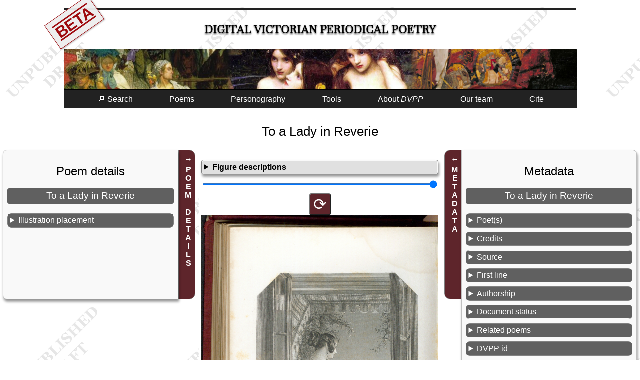

--- FILE ---
content_type: text/html; charset=UTF-8
request_url: https://dvpp.uvic.ca/poems/keepsake/1837/pom_4436_to_a_lady_in_reverie.html
body_size: 15715
content:
<!DOCTYPE html><html xmlns="http://www.w3.org/1999/xhtml" xml:lang="en" lang="en" id="pom_4436_to_a_lady_in_reverie">
   <head>
      <title>To a Lady in Reverie</title>
      <meta charset="UTF-8"/>
      <meta name="viewport" content="width=device-width, initial-scale=1"/>
      <link rel="apple-touch-icon" sizes="180x180" href="/apple-touch-icon.png"/>
      <link rel="icon" type="image/png" sizes="32x32" href="/favicon-32x32.png"/>
      <link rel="icon" type="image/png" sizes="16x16" href="/favicon-16x16.png"/>
      <link rel="manifest" href="/site.webmanifest"/>
      <link rel="stylesheet" href="../../../css/html.css" type="text/css"/><script src="../../../js/poem.js"></script><script src="../../../js/utilities.js"></script><style><!--

            
--></style>
      <style media="not all" id="incidentalStyle"><!--

            div.transcription div[data-el="note"]{color: unset;}
--></style>
      <meta name="docTitle" class="staticSearch_docTitle" content="To a Lady in Reverie (Keepske 1837)"/>
      <meta name="Poem title" class="staticSearch_feat" content="To a Lady in Reverie"/>
      <meta name="Document type" class="staticSearch_desc" content="Poems: all"/>
      <meta name="Has links to related poems" class="staticSearch_bool" content="true"/>
      <meta name="Document type" class="staticSearch_desc" content="Poems: untranscribed"/>
      <meta name="Transcription status" class="staticSearch_desc" content="Not transcribed"/>
      <meta name="Periodical" class="staticSearch_desc" content="The Keepsake (Keepske)"/>
      <meta name="Date" class="staticSearch_date" content="1837"/>
      <meta name="docSortKey" class="staticSearch_docSortKey" content="d_1837"/>
      <meta name="Allonymous" class="staticSearch_bool" content="false"/>
      <meta name="Unsigned" class="staticSearch_bool" content="true"/>
      <meta name="Pseudonymous" class="staticSearch_bool" content="false"/>
      <meta name="Quoted in prose contribution" class="staticSearch_bool" content="false"/>
      <meta name="Has illustration(s)/decoration(s)" class="staticSearch_bool" content="true"/>
      <meta name="Is translation" class="staticSearch_bool" content="false"/>
      <meta name="Is a sonnet" class="staticSearch_bool" content="false"/>
      <meta name="Poet’s assigned sex" class="staticSearch_desc" content="Not known"/>
      <meta name="Illustrator’s name" class="staticSearch_feat" content="Maclise, Daniel"/>
      <meta name="Illustrator’s assigned sex" class="staticSearch_desc" content="Male"/>
      <meta name="Illustrator’s nationality" class="staticSearch_desc" content="Irish"/>
      <meta name="Contains anaphora" class="staticSearch_bool" content="false"/>
      <meta name="Contains epistrophe" class="staticSearch_bool" content="false"/>
      <meta name="Contains a refrain" class="staticSearch_bool" content="false"/>
      <meta name="Contains internal rhyme" class="staticSearch_bool" content="false"/>
      <meta name="Illustration placement" class="staticSearch_desc" content="At least one illustration occupies a full page that either precedes or follows poem text."/>
      <meta name="Components of illustrative figures" class="staticSearch_desc" content="Living thing: Person: Adult: Woman"/>
      <meta name="Components of illustrative figures" class="staticSearch_desc" content="Living thing: Person"/>
      <meta name="Components of illustrative figures" class="staticSearch_desc" content="Living thing: Person: Adult"/>
      <meta name="Components of illustrative figures" class="staticSearch_desc" content="Setting: Building: Building Interior"/>
      <meta name="Components of illustrative figures" class="staticSearch_desc" content="Setting: Building"/>
      <meta name="Components of illustrative figures" class="staticSearch_desc" content="Setting: Domestic Setting"/>
      <meta name="Components of illustrative figures" class="staticSearch_desc" content="Setting"/>
      <meta name="Components of illustrative figures" class="staticSearch_desc" content="Living thing: Plant: Tree"/>
      <meta name="Components of illustrative figures" class="staticSearch_desc" content="Living thing"/>
      <meta name="Components of illustrative figures" class="staticSearch_desc" content="Living thing: Plant"/>
      <meta name="Components of illustrative figures" class="staticSearch_desc" content="Object: Religious Object: Cross"/>
      <meta name="Components of illustrative figures" class="staticSearch_desc" content="Object"/>
      <meta name="Components of illustrative figures" class="staticSearch_desc" content="Object: Religious Object"/><script>let imgList = {folder: 'https://hcmc.uvic.ca/~vicpoems/page_images/keepsake/1837/',
          images: [ {img: 'thekeepsake_1837_207a_areverie.jpg'},  {img: 'thekeepsake_1837_207_toaladyinareverie.jpg'},  {img: 'thekeepsake_1837_208_toaladyinareverie.jpg'}]
        };
      </script></head>
   <body class="text draft"><span class="versionWarning beta" title="This is a development version of the DVPP site not yet ready for release.">BETA</span><div id="masthead">
         <h1><span class="title"><a href="../../../index.html" class="invisible">Digital Victorian Periodical Poetry</a></span></h1>
      </div>
      <div id="bannerImage"></div><input class="offscreen" type="checkbox" id="mainMenuCheckbox"/><label tabindex="0" id="mainMenuToggle" for="mainMenuCheckbox">☰</label><ul class="mainMenu">
         <li><a tabindex="0" href="../../../search.html">🔎 Search</a></li>
         <li id="mnuPoems"><a tabindex="0">Poems</a><ul>
               <li><a tabindex="0" href="../../../poems.html">Transcribed poems</a></li>
               <li><a tabindex="0" href="../../../periodicals.html">All poems</a></li>
            </ul>
         </li>
         <li><a tabindex="0" href="../../../persons.html">Personography</a></li>
         <li><a tabindex="0">Tools</a><ul>
               <li><a tabindex="0" href="../../../facsimileViewer.html">Facsimile browser</a></li>
               <li><a tabindex="0" href="../../../createAnthology.html">Anthology builder</a></li>
               <li><a tabindex="0" href="../../../rhymes/rhymeIndex.html">Rhyme finder</a></li>
               <li><a tabindex="0" href="../../../abbreviations.html">Abbreviations</a></li>
               <li><a tabindex="0" href="../../../analysis.html">Data downloads</a></li>
               <li><a tabindex="0" href="../../../diagnostics.html">Project build diagnostics</a></li>
            </ul>
         </li>
         <li tabindex="0"><a>About <i>DVPP</i></a><ul>
               <li><a tabindex="0" href="../../../about_dvpp.html">Introduction to <i>DVPP</i></a></li>
               <li><a href="../../../whats_new.html">What’s new in this edition</a></li>
               <li><a tabindex="0" href="../../../publications.html">Publications and presentations</a></li>
               <li><a tabindex="0" href="../../../dvpp.html">Project documentation</a></li>
            </ul>
         </li>
         <li><a tabindex="0" href="../../../team.html">Our team</a></li>
         <li><a tabindex="0" href="#pageCitation">Cite</a></li>
      </ul>
      <main>
         <h2>To a Lady in Reverie</h2>
         <div class="poemAndAsides">
            <aside id="asidePoetics" class="poetics interactive animated"><label>POEM DETAILS</label><div class="metadataSlideout">
                  <h2>Poem details</h2>
                  <h3>To a Lady in Reverie</h3>
                  <details>
                     <summary>Illustration placement</summary>
                     <ul>
                        <li><a href="../../../illustrationPlacementFullPage.html" title="At least one illustration occupies a full page that either precedes or follows poem text. The illustration is in portrait&#xA;                     orientation. Note distinction from Frontispiece and FullPageRotated.">At least one illustration occupies a full page that either precedes or follows poem
                              text.</a></li>
                     </ul>
                  </details>
               </div>
            </aside>
            <div class="text">
               <details class="figureDescs">
                  <summary>Figure descriptions</summary>
                  
                  <div class="figure" data-el="figDesc">A woman sits in front of a large, open window. Though her body is angled towards the
                     viewer, her head is turned as she looks
                     out of the window. She wears a large shawl wrapped around her body, as well as a necklace
                     with a cross pendant. Tree branches can be
                     seen through the window. Full-page illustration featuring angled corners.</div>
                  </details>
               <div class="pageImages"><input type="range" min="1" max="100" id="rngImgSize" value="100"/><button class="imgRotator" data-target-img="d1175e116">⟳</button><img id="d1175e116" src="https://hcmc.uvic.ca/~vicpoems/page_images/keepsake/1837/thekeepsake_1837_207a_areverie.jpg" alt="thekeepsake_1837_207a_areverie.jpg"/><button class="imgRotator" data-target-img="d1175e118">⟳</button><img id="d1175e118" src="https://hcmc.uvic.ca/~vicpoems/page_images/keepsake/1837/thekeepsake_1837_207_toaladyinareverie.jpg" alt="thekeepsake_1837_207_toaladyinareverie.jpg"/><button class="imgRotator" data-target-img="d1175e120">⟳</button><img id="d1175e120" src="https://hcmc.uvic.ca/~vicpoems/page_images/keepsake/1837/thekeepsake_1837_208_toaladyinareverie.jpg" alt="thekeepsake_1837_208_toaladyinareverie.jpg"/></div>
            </div>
            <aside id="asideMetadata" class="metadata interactive animated"><label>METADATA</label><div class="metadataSlideout">
                  <h2>Metadata</h2>
                  <h3 data-type="poemTitle">To a Lady in Reverie</h3>
                  <details data-type="poets">
                     <summary>Poet(s)</summary>
                     <ul></ul>
                     <p>Unsigned</p>
                  </details>
                  <details>
                     <summary>Credits</summary>
                     <div>
                        <h4>Illustrator</h4>
                        <p><a href="../../../macl8.html">Maclise, Daniel</a></p>
                     </div>
                     <div>
                        <h4>
                           Metadata research and editing
                           
                           </h4>
                        <p><a href="../../../team.html">
                              <span data-el="title" class="title">DVPP</span> Project Team</a></p>
                     </div>
                  </details>
                  <details data-type="poemSource">
                     <summary>Source</summary>
                     <p><span class="j"><a href="../../../keepsake.html">The Keepsake</a></span> 1837, 207–208. </p>
                  </details>
                  <details>
                     <summary>First line</summary>
                     <p class="incipit">Oh! let me gaze on that still brow, fair dame!</p>
                  </details>
                  <details>
                     <summary>Authorship</summary>
                     <ul>
                        <li><a href="../../../authorshipUnsigned.html" title="Lacking any attribution, but not explicitly anonymous.  Unsigned poems have no authorship signature. Poet attribution of unsigned poems, where we have identified authorship, is&#xA;                     explained in the editorial notes, except for unsigned poems in Household Words that are identified from Anne Lohrli’s&#xA;                     identification of contributors in her Household Words: A Weekly Journal 1850-1859 (University of Toronto&#xA;                     Press, 1959).">Unsigned</a></li>
                     </ul>
                  </details>
                  <details>
                     <summary>Document status</summary>
                     <p title="Initial proofing has been carried out by one of the encoders, and the document has passed inspection. This needs to be combined with an appropriate respStmt showing who did that work."><em>Proofed</em>: 
                        Initial proofing has been carried out by one of the encoders, and the document has
                        passed inspection. This needs to be combined with an appropriate respStmt showing
                        who did that work.</p>
                  </details>
                  <details>
                     <summary>Related poems</summary>
                     <details>
                        <summary>Consecutive poems</summary>
                        <ul class="simple">
                           <li><a href="../../../poems/keepsake/1837/pom_4437_the_departed_friend.html">The Departed Friend</a></li>
                        </ul>
                     </details>
                  </details>
                  <details>
                     <summary>DVPP id</summary>
                     <p>Numeric id of this poem in the DVPP collection: 4436</p>
                  </details>
                  <details>
                     <summary>XML</summary>
                     <p><a href="../../../xml/keepsake/1837/pom_4436_to_a_lady_in_reverie.xml">TEI XML source</a></p>
                  </details>
               </div>
            </aside>
         </div>
      </main>
      <footer>
         
         <div id="pageCitation"><a class="citationCloser" href="#">x</a><p>Alison Chapman (ed.) and the DVPP team, <span class="docTitle">“To a Lady in Reverie,”</span> <span data-el="title" data-level="m">Digital Victorian Periodical Poetry Project</span>, Edition 0.98.11beta
               , University of Victoria, 7th May 2025, <span class="pageUrl">https://dvpp.uvic.ca/keepsake/1837/pom_4436_to_a_lady_in_reverie.html</span>.</p>
            
            <p class="extraInfo">For more information on citation, see <a href="../../../cite_dvpp.html">How to cite the <span data-el="title" data-level="m">Digital Victorian Periodical Poetry Project</span></a>.
               </p>
            </div>
         
         <div class="contributors"><img src="../../../images/sshrc-logo.svg" alt="Social Sciences and Humanities Research Council of Canada" title="Social Sciences and Humanities Research Council of Canada"/><img src="../../../images/hcmc_logo_colour.svg" alt="University of Victoria Humanities Computing and Media Centre" title="University of Victoria Humanities Computing and Media Centre" style="height: 4rem;"/><img src="../../../images/library_logo_colour.svg" alt="University of Victoria Humanities Libraries" title="University of Victoria Libraries" style="height: 4rem;"/></div>
         
         <div><a rel="license" href="https://creativecommons.org/licenses/by-nc/4.0/"><img alt="Creative Commons License" style="border-width:0" src="../../../images/ccby-nc4-88x31.png"/></a><br/>This work is licensed under a <a rel="license" href="https://creativecommons.org/licenses/by-nc/4.0/">Creative Commons Attribution-NonCommercial 4.0 International License</a>.</div>
         
         <div><a href="https://endings.uvic.ca/compliance.html"><img alt="Endings-compliant" title="Endings-compliant" style="border-width:0" src="../../../images/endings_logo_badge_white.png"/></a></div><span id="siteBuildInfo">Site version <span id="siteVersion">0.98.11beta
               </span> updated on <span id="nowDate">7th May 2025</span>. SVN revision <span id="svnRevision">12641</span>.</span><div class="comments">Please email any comments or corrections to <a href="../../../mailto:alisonc@uvic.ca">alisonc@uvic.ca</a>.</div>
         </footer>
   </body>
</html>